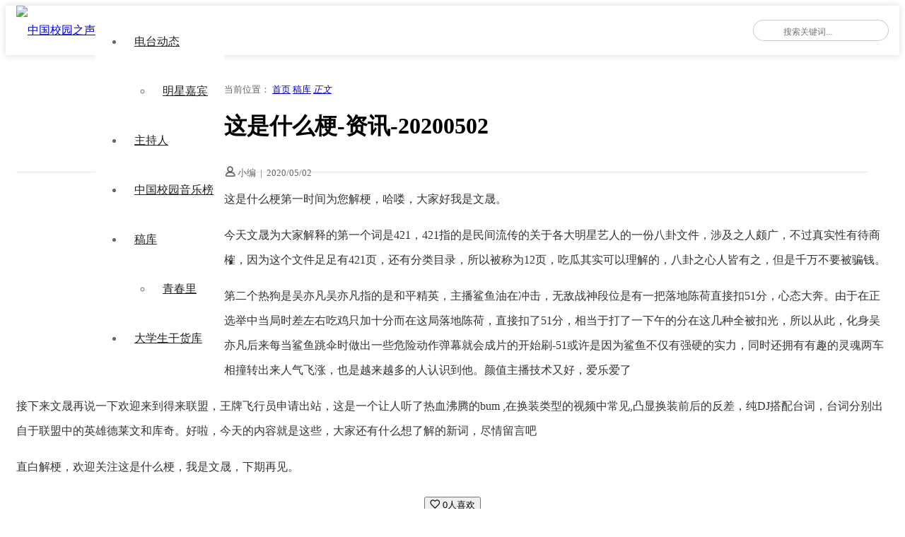

--- FILE ---
content_type: text/html; charset=UTF-8
request_url: https://fm520.com/index.php/2020/05/02/%E8%BF%99%E6%98%AF%E4%BB%80%E4%B9%88%E6%A2%97-20200502/
body_size: 5475
content:
<!doctype html>
<html lang="zh-CN">

<head>
    <meta charset="UTF-8" />
    <meta name="viewport" content="width=device-width, initial-scale=1" />
    <title>这是什么梗-资讯-20200502 &#8211; 中国校园之声</title>
<meta name='robots' content='max-image-preview:large' />
<link rel='dns-prefetch' href='//www.layuicdn.com' />
<link rel='dns-prefetch' href='//at.alicdn.com' />
<link rel='dns-prefetch' href='//s.w.org' />
<link rel='stylesheet' id='wp-block-library-css'  href='https://fm520.com/wp-includes/css/dist/block-library/style.min.css?ver=5.8.12' media='all' />
<link rel='stylesheet' id='cxtheme-icon-css'  href='//at.alicdn.com/t/font_1916367_amhbhxhta7u.css?ver=1.0' media='all' />
<link rel='stylesheet' id='layui-style-css'  href='//www.layuicdn.com/layui-v2.5.6/css/layui.css?ver=2.5.6' media='all' />
<link rel='stylesheet' id='cxmulti-style-css'  href='https://fm520.com/wp-content/themes/cx-multi/style.css?ver=1768718580' media='all' />
<link rel="icon" href="https://cdn.fm520.com/fm520-com/2018/11/cropped-2018110314333951.png?x-oss-process=image%2Fquality,q_50%2Fresize,m_fill,w_32,h_32" sizes="32x32" />
<link rel="icon" href="https://cdn.fm520.com/fm520-com/2018/11/cropped-2018110314333951.png?x-oss-process=image%2Fquality,q_50%2Fresize,m_fill,w_192,h_192" sizes="192x192" />
<link rel="apple-touch-icon" href="https://cdn.fm520.com/fm520-com/2018/11/cropped-2018110314333951.png?x-oss-process=image%2Fquality,q_50%2Fresize,m_fill,w_180,h_180" />
<meta name="msapplication-TileImage" content="https://cdn.fm520.com/fm520-com/2018/11/cropped-2018110314333951.png?x-oss-process=image%2Fquality,q_50%2Fresize,m_fill,w_270,h_270" />
</head>

<body class="post-template-default single single-post postid-1397 single-format-standard wp-custom-logo">    <div class="multi-container">
        <header class="multi-header-box">
            <div class="multi-main-box">
                <div class="multi-logo-box multi-left">
                    <a href="https://fm520.com"><img src="https://cdn.fm520.com/fm520-com/2020/07/2020070120052176.png" alt="中国校园之声"></a>
                </div>
                <div class="multi-header-menu multi-left layui-hide-xs">
                    <ul class="layui-nav multi-nav-white">
                        <li class="layui-nav-item menu-item-has-children"><a href="https://fm520.com/index.php/category/chinacampusradio/">电台动态</a>
<ul class="layui-nav-child">
	<li><a href="https://fm520.com/index.php/category/superstar/">明星嘉宾</a></li>
</ul>
</li>
<li class="layui-nav-item"><a href="https://fm520.com/index.php/category/djs/">主持人</a></li>
<li class="layui-nav-item"><a href="https://fm520.com/index.php/category/zhongguoxiaoyuanyinyuebang/">中国校园音乐榜</a></li>
<li class="layui-nav-item menu-item-has-children"><a href="https://fm520.com/index.php/category/%e4%b8%ad%e5%9b%bd%e6%a0%a1%e5%9b%ad%e4%b9%8b%e5%a3%b0%e8%8a%82%e7%9b%ae%e7%a8%bf%e5%ba%93/">稿库</a>
<ul class="layui-nav-child">
	<li><a href="https://fm520.com/index.php/category/superyoung/">青春里</a></li>
</ul>
</li>
<li class="layui-nav-item"><a href="https://dxs.ganhuoku.cn">大学生干货库</a></li>
                    </ul>
                </div>
                
                <div class="multi-xs-menu multi-right layui-show-xs-inline">
                    <i class="cxthemeicon cxicon-menu multi-xsmenu-js" style="font-size: 24px;"></i>
                    <div class="multi-xs-menu-data">
                        <div class="menu-data-bg"></div>
                        <ul class="layui-nav multi-nav-white layui-nav-tree">
                            <li class="layui-nav-item menu-item-has-children"><a href="https://fm520.com/index.php/category/chinacampusradio/">电台动态</a>
<ul class="layui-nav-child">
	<li><a href="https://fm520.com/index.php/category/superstar/">明星嘉宾</a></li>
</ul>
</li>
<li class="layui-nav-item"><a href="https://fm520.com/index.php/category/djs/">主持人</a></li>
<li class="layui-nav-item"><a href="https://fm520.com/index.php/category/zhongguoxiaoyuanyinyuebang/">中国校园音乐榜</a></li>
<li class="layui-nav-item menu-item-has-children"><a href="https://fm520.com/index.php/category/%e4%b8%ad%e5%9b%bd%e6%a0%a1%e5%9b%ad%e4%b9%8b%e5%a3%b0%e8%8a%82%e7%9b%ae%e7%a8%bf%e5%ba%93/">稿库</a>
<ul class="layui-nav-child">
	<li><a href="https://fm520.com/index.php/category/superyoung/">青春里</a></li>
</ul>
</li>
<li class="layui-nav-item"><a href="https://dxs.ganhuoku.cn">大学生干货库</a></li>
                        </ul>
                    </div>
                </div>

                
                <div class="multi-header-search multi-right layui-hide-xs">
                    <form action="https://fm520.com" method="get">
                        <button class="iconfont-hd btn-search" type="submit"><i class="layui-icon layui-icon-search"></i></button>
                        <input class="top-input" name="s" type="text" autocomplete="off" placeholder="搜索关键词..." title="搜索关键词...">
                    </form>
                </div>
            </div>
        </header><!-- #masthead -->

        <div id="content" class="multi-content"><div class="multi-single-header layui-clear">
    <div class="multi-main-box">
        <div class="layui-col-md12">
            <div class="multi-breadcrimb-box">
                <i class="iconfont layui-extend-location" style="font-weight: 600;"></i> 当前位置：
                <span class="layui-breadcrumb">
                    <a href="https://fm520.com">首页</a>
                    <a href="https://fm520.com/index.php/category/%e4%b8%ad%e5%9b%bd%e6%a0%a1%e5%9b%ad%e4%b9%8b%e5%a3%b0%e8%8a%82%e7%9b%ae%e7%a8%bf%e5%ba%93/" rel="category tag">稿库</a>                    <a href="https://fm520.com/index.php/2020/05/02/%e8%bf%99%e6%98%af%e4%bb%80%e4%b9%88%e6%a2%97-20200502/"><cite>正文</cite></a>
                </span>
            </div>
        </div>
    </div>
</div>

<div id="single-page" class="multi-content-area">
    <main class="multi-main-box">
        <div class="layui-row multi-content-main">
            <div class="layui-col-md8 layui-tmargin-15px multi-single-content">
                
                <div class="layui-col-md12 multi-single-header">
                    <h1>这是什么梗-资讯-20200502</h1>                    <div class="multi-single-meta layui-clear">
                        <div class="multi-left">
                            <i class="cxthemeicon cxicon-zhanghao" style="font-weight: 600;"></i>
                            小编                            <span style="padding:0 3px;">|</span>
                            <time datetime="2020-05-02 12:00:11">2020/05/02</time>
                        </div>
                        <div class="multi-right">
                       </div> 
                                 
                            
                        </div>
                    </div>
                    <!-- .entry-meta -->
                </div>
                <div class="layui-col-md12">
                    <div class="multi-single-main">
                        <article id="post-1397" class="post-countent-data layui-text">
                            <p>这是什么梗第一时间为您解梗，哈喽，大家好我是文晟。</p>
<p>今天文晟为大家解释的第一个词是421，421指的是民间流传的关于各大明星艺人的一份八卦文件，涉及之人颇广，不过真实性有待商榷，因为这个文件足足有421页，还有分类目录，所以被称为12页，吃瓜其实可以理解的，八卦之心人皆有之，但是千万不要被骗钱。</p>
<p>第二个热狗是吴亦凡吴亦凡指的是和平精英，主播鲨鱼油在冲击，无敌战神段位是有一把落地陈荷直接扣51分，心态大奔。由于在正选举中当局时差左右吃鸡只加十分而在这局落地陈荷，直接扣了51分，相当于打了一下午的分在这几种全被扣光，所以从此，化身吴亦凡后来每当鲨鱼跳伞时做出一些危险动作弹幕就会成片的开始刷-51或许是因为鲨鱼不仅有强硬的实力，同时还拥有有趣的灵魂两车相撞转出来人气飞涨，也是越来越多的人认识到他。颜值主播技术又好，爱乐爱了</p>
<p>接下来文晟再说一下欢迎来到得来联盟，王牌飞行员申请出站，这是一个让人听了热血沸腾的bum ,在换装类型的视频中常见,凸显换装前后的反差，纯DJ搭配台词，台词分别出自于联盟中的英雄德莱文和库奇。好啦，今天的内容就是这些，大家还有什么想了解的新词，尽情留言吧</p>
<p>直白解梗，欢迎关注这是什么梗，我是文晟，下期再见。</p>
                        </article>
                        <div class="cxtheme-view-share">
                            <div class="bottom-single-data">
                                <div class="layui-btn-container">
                                    <button class="layui-btn layui-btn-radius layui-btn-danger cxbtn-postlive cxajax-action-js " data-action="cxajax_postlive" data-postid="1397">
                                        <i class="cxthemeicon cxicon-icon-xiangqu" style="font-weight: bold;font-size: 14px;"></i>
                                        <i class="cxthemeicon cxicon-icon-xiangqufill" style="font-weight: bold;font-size: 14px;"></i>
                                        <span>0人喜欢</span>
                                    </button>
                                    <!--
                                    <button class="layui-btn layui-btn-radius layui-btn-normal">分享给朋友</button>
                                    -->
                                </div>
                            </div>
                            <p class="cxtheme-ycdesc-text">中国校园之声，青春的声音，我们一起聆听！</p>
                        </div>
                    </div>
                </div><!-- col.md12 -->

                
            </div>

            <div class="layui-col-md4 layui-ms-type multi-single-sidebar" id="float-sidebar">
    <div class="layui-col-md12 layui-tmargin-15px">
                    </div>
</div>
        </div>

    </main><!-- #main -->

        <div class="layui-row multi-xgpost-box">
        <div class="multi-main-box">
            <div class="multi-main-title">
                <h2>相关文章</h2>
                <i class="cxthemeicon cxicon-hot" style="color: #f66;margin-left: 5px;"></i>
            </div>
            <ul class="multi-postlist layui-clear">
                <li><div class="post-archive transform-scale"><a href="https://fm520.com/index.php/2020/09/27/%e8%bf%99%e6%98%af%e4%bb%80%e4%b9%88%e6%a2%97-20200927/"><div class="scale-thumb-box"><div class="post-thumb-box" style="background-image: url(https://cdn.fm520.com/fm520-com/2020/05/2020051123420040.jpg);"><span class="overlay"></span></div></div></a><div class="post-meta-box"><a href="https://fm520.com/index.php/2020/09/27/%e8%bf%99%e6%98%af%e4%bb%80%e4%b9%88%e6%a2%97-20200927/"><h3>这是什么梗-20200927</h3><div class="post-metadata"><span class="multi-left">5年前</span></div></a></div></div></li><li><div class="post-archive transform-scale"><a href="https://fm520.com/index.php/2020/09/26/%e8%bf%99%e6%98%af%e4%bb%80%e4%b9%88%e6%a2%97-20200926/"><div class="scale-thumb-box"><div class="post-thumb-box" style="background-image: url(https://cdn.fm520.com/fm520-com/2020/05/2020051123420040.jpg);"><span class="overlay"></span></div></div></a><div class="post-meta-box"><a href="https://fm520.com/index.php/2020/09/26/%e8%bf%99%e6%98%af%e4%bb%80%e4%b9%88%e6%a2%97-20200926/"><h3>这是什么梗-20200926</h3><div class="post-metadata"><span class="multi-left">5年前</span></div></a></div></div></li><li><div class="post-archive transform-scale"><a href="https://fm520.com/index.php/2020/09/25/%e8%bf%99%e6%98%af%e4%bb%80%e4%b9%88%e6%a2%97-20200925/"><div class="scale-thumb-box"><div class="post-thumb-box" style="background-image: url(https://cdn.fm520.com/fm520-com/2020/05/2020051123420040.jpg);"><span class="overlay"></span></div></div></a><div class="post-meta-box"><a href="https://fm520.com/index.php/2020/09/25/%e8%bf%99%e6%98%af%e4%bb%80%e4%b9%88%e6%a2%97-20200925/"><h3>这是什么梗-20200925</h3><div class="post-metadata"><span class="multi-left">5年前</span></div></a></div></div></li><li><div class="post-archive transform-scale"><a href="https://fm520.com/index.php/2020/09/24/%e8%bf%99%e6%98%af%e4%bb%80%e4%b9%88%e6%a2%97-20200924/"><div class="scale-thumb-box"><div class="post-thumb-box" style="background-image: url(https://cdn.fm520.com/fm520-com/2020/05/2020051123420040.jpg);"><span class="overlay"></span></div></div></a><div class="post-meta-box"><a href="https://fm520.com/index.php/2020/09/24/%e8%bf%99%e6%98%af%e4%bb%80%e4%b9%88%e6%a2%97-20200924/"><h3>这是什么梗-20200924</h3><div class="post-metadata"><span class="multi-left">5年前</span></div></a></div></div></li>            </ul>
        </div>
    </div>
    </div><!-- #primary -->


	</div><!-- #content -->

	<footer class="multi-footer">
        <div class="multi-main-box">
            <div class="footer-content-box">
                <div class="aboutus_link">
                     <a href="https://fm520.com/index.php/2020/04/14/%e6%88%91%e4%bb%ac%e9%83%bd%e6%98%af%e5%a4%a7%e5%a4%a7%e5%a4%a7%e5%a4%a7%e5%ad%a6%e7%94%9f/">听友群</a>
<a href="https://jinshuju.net/f/sZixQq?x_field_1=fm520">加入我们</a>
<a href="https://school.fm520.com">高广联盟</a>
<a href="https://fm520.com/index.php/aboutus/">联系我们</a>
<a href="https://fm520.com/index.php/brands/">合作品牌</a>
                </div>
                <div class="footer-desc">
                    ©2009 - 2023 All Rights Reserved.<br>
<a href="https://beian.miit.gov.cn" target="_blank">粤ICP备18044604号</a>   <a href="http://www.beian.gov.cn/portal/registerSystemInfo?recordcode=44010602005887" target="_blank">粤公网安备44010602005887号</a>



                </div>
                <div class="footer-email-box">
                    <a href="mailto:xiaoyu@fm520.com" title="发送邮件给我们">
                        <i class="cxthemeicon cxicon-youxiang"></i>
                    </a>
                </div>
            </div>  
                    </div>
        <div class="footer-copyright">
            <div class="multi-main-box">
                <span></span>
            </div>
        </div>
	</footer><!-- #colophon -->

</div><!-- #page -->

<script src='//www.layuicdn.com/layui-v2.5.6/layui.js?ver=2.5.6' id='layui-js-js'></script>
<script id='cxmulti-js-js-extra'>
var cxtheme = {"themedir":"https:\/\/fm520.com\/wp-content\/themes\/cx-multi","ajaxurl":"https:\/\/fm520.com\/wp-admin\/admin-ajax.php"};
</script>
<script src='https://fm520.com/wp-content/themes/cx-multi/js/main.js?ver=1.3' id='cxmulti-js-js'></script>
<script src='//qzonestyle.gtimg.cn/qzone/qzact/common/share/share.js?ver=5.8.12' id='wxcs-js'></script>
	<script id="wxcs-script">
	WX_Custom_Share = function(){
		
		var xhr = null;
		var url = 'https://fm520.com/wp-admin/admin-ajax.php';
		var signature_url = window.location.href.split('#')[0];
		var formData = {
			action: 'wxcs_get_share_info',
			type: 'post',
			id: '1397',
			signature_url: signature_url
		};
		
		this.init = function(){
			if( window.XMLHttpRequest ){
				xhr = new XMLHttpRequest();
			}
			else if( window.ActiveXObject ){
				xhr = new ActiveXObject('Microsoft.XMLHTTP');
			}
			
			get_share_info();
		};
		
		function formatPostData( obj ){
			
			var arr = new Array();
			for (var attr in obj ){
				arr.push( encodeURIComponent( attr ) + '=' + encodeURIComponent( obj[attr] ) );
			}
			
			return arr.join( '&' );
		}
		
		function get_share_info(){
			
			if( xhr == null ) return;
			
			xhr.onreadystatechange = function(){
				if( xhr.readyState == 4 && xhr.status == 200 ){
					
					var data = eval('(' + xhr.responseText + ')');
					
					if( data == null ){
						return;
					}
					
					var info = {
						title: data.title,
						summary: data.desc,
						pic: data.img,
						url: data.url
					};
					
					if( formData.type == 'other' ){
						info.title = document.title;
						info.summary = location.href;
						info.url = location.href;
					}
					
					if( data.use_actual_url == true ){
						info.url = location.href;
					}

					if( data.error ){
						console.error( '自定义微信分享: ', data.error );
					}
					else if( data.appid ){
						info.WXconfig = {
							swapTitleInWX: data.swapTitleInWX,
							appId: data.appid,
							timestamp: data.timestamp,
							nonceStr: data.nonceStr,
							signature: data.signature
						};
					}
					
					setShareInfo( info );
				}
			};
			
			xhr.open( 'POST', url, true);
			xhr.setRequestHeader( 'Content-Type', 'application/x-www-form-urlencoded' );
			xhr.send( formatPostData( formData ) );
		}
	};
	
	new WX_Custom_Share().init();
	</script>
	
</body>
</html>


--- FILE ---
content_type: text/html; charset=UTF-8
request_url: https://fm520.com/wp-admin/admin-ajax.php
body_size: 254
content:

{"title":"\u8fd9\u662f\u4ec0\u4e48\u6897-\u8d44\u8baf-20200502 - \u4e2d\u56fd\u6821\u56ed\u4e4b\u58f0","desc":"\u8fd9\u662f\u4ec0\u4e48\u6897\u7b2c\u4e00\u65f6\u95f4\u4e3a\u60a8\u89e3\u6897\uff0c\u54c8\u55bd\uff0c\u5927\u5bb6\u597d\u6211\u662f\u6587\u665f\u3002","url":"https:\/\/fm520.com\/index.php\/2020\/05\/02\/%e8%bf%99%e6%98%af%e4%bb%80%e4%b9%88%e6%a2%97-20200502\/","img":"https:\/\/cdn.fm520.com\/fm520-com\/2020\/05\/2020051123420040.jpg","use_actual_url":false,"swapTitleInWX":false,"appid":"wxb40833cdedec239b","nonceStr":"XTdV8a29Xxafh3fs","timestamp":1768718584,"signature":"10481fe7bc6e321fee0738d5143b95d8a847a1d5"}

--- FILE ---
content_type: application/javascript
request_url: https://fm520.com/wp-content/themes/cx-multi/js/main.js?ver=1.3
body_size: 811
content:
layui.config({
    base: cxtheme.themedir+'/js/extend/' 
  }).extend({
      owl : 'owl.carousel',
      stickySidebar : 'stickySidebar',
    //stickySidebar: 'stickySidebar'
    //,Comments: 'Comments'
    //,flowold: 'flowold'
    //,qrcode: 'qrcode'
});

layui.use(['element','jquery','util'], function(){
    var $       = layui.jquery,
        util    = layui.util,
        jQuery  = $,
        element = layui.element;
  
    //执行
    util.fixbar({
        bar1: false,
        css: {bottom: 55},
        bgcolor:'#282b35',
    });

    if( $('.owl-carousel').length > 0 ){
        layui.use(['owl'],function(){
            $('.owl-carousel').owlCarousel({
                items: 1,
                margin: 10,
                //animateOut: 'fadeOut',
                loop:true,
                autoplay:true,
                autoplayTimeout:3000,
                autoplayHoverPause:true,
                autoHeight: true
            });
        });
    }

    //stickySidebar
    if( $('#float-sidebar').length > 0 && ! $('#float-sidebar').is(':hidden') ){
        layui.use(['stickySidebar'], function(){
            $('#float-sidebar').theiaStickySidebar();
        });
    }

    $('.cxajax-action-js').click(function(){
        var _this = $(this);
        if( _this.hasClass('.cxajax-loading') ) return false;
        _this.addClass('cxajax-loading');
        if( _this.hasClass('cxajax-on') ){
            alert('您已经对该文章标记了喜欢！');
            return false;
        }

        $.get(
            cxtheme.ajaxurl,
            _this.data(),
            function(res){
                if( res.start == 'ok' ){
                    _this.children('span').text('已喜欢');
                    _this.addClass('cxajax-on');
                }else{
                    alert(res.msg);
                }   
                _this.removeClass('cxajax-loading');             
            },
        'json');
    });

    $('.multi-xsmenu-js').click(function(){
        var _this  = $(this),
            _menu  = $('.multi-xs-menu-data');
        _menu.show(0,function(){
            _menu.children('.layui-nav').addClass('multi-transform-show');
        });

        $('.menu-data-bg').click( function(){
            _menu.children('.layui-nav').removeClass('multi-transform-show');
            _menu.hide();
        });
    });
});